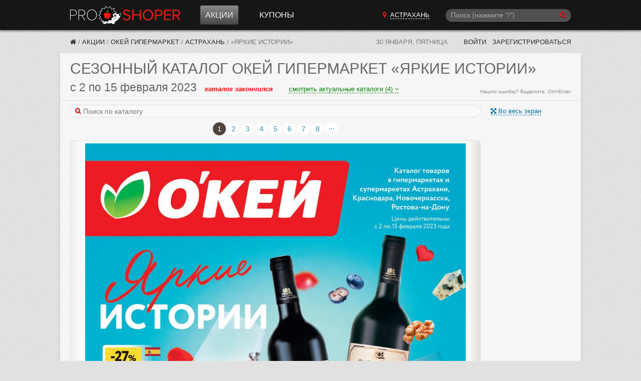

--- FILE ---
content_type: text/html; charset=utf-8
request_url: https://astrahan.proshoper.ru/actions/okej/astrahan/205272/
body_size: 20370
content:

<!DOCTYPE html>
<html class="no-js" lang="ru">
<head>
    <meta charset="utf-8" />
    <meta http-equiv="X-UA-Compatible" content="IE=edge">
    <meta name="viewport" content="width=device-width, initial-scale=1, shrink-to-fit=no">
    <title>Сезонный каталог акций «Яркие истории» в Окей Гипермаркет с 2 февраля 2023 - Астрахань</title>
    <meta name="Description" content="Сезонный каталог акций в Окей Гипермаркет «Яркие истории» с 2 по 15 февраля 2023. Для города Астрахань." />
    <meta name="Keywords" content="каталог, акции, Окей Гипермаркет, Астрахань, сезонный каталог" />

     

    
    
    <link href="/static/CACHE/fonts/fontawesome-webfont.woff2?v=4.6.3" as="font" crossorigin="anonymous" /> 
    <link type="text/css" rel="stylesheet" href="/static/font-awesome-4.7.0/css/font-awesome.min.css">

    <link rel="stylesheet" href="/static/CACHE/css/output.02d37ff2b968.css" type="text/css">

    

    <link rel="manifest" href="/static/manifest.json">
    

    <meta name="apple-mobile-web-app-title" content="Прошопер">
    <link href="/rss/" rel="alternate" type="application/rss+xml" title="RSS">

    

    
    
    <link rel="icon" href="/static/favicon.ico" sizes="any">
    <link rel="icon" href="/static/favicon.svg" type="image/svg+xml">
    

    <script src="/static/CACHE/js/output.05edff4888fe.js"></script>

    
    <script>window.yaContextCb=window.yaContextCb||[]</script>
    <script src="https://yandex.ru/ads/system/context.js" async></script>
    
    

    
    <script async type="text/javascript" src="//s.luxcdn.com/t/226962/360_light.js"></script>
    

</head>

<body>










<header class="ph" data-vue-menu>

    <div class="container ph-container">

        <div class="flex flex-col justify-between items-start  md:flex-row md:items-center">

            
            <div class="flex items-center justify-between w-full  md:w-auto">
                <a href="/" class="ph-logo">Прошопер — Астрахань</a>

                
                <div class="flex items-center">
                    
                    <button type="button" class="ph-search-toggle-btn mr-3 md:hidden" aria-expanded="true" @click="openModalSearch()" style="color: white">
                        <span class="sr-only">Поиск</span>
                        <i class="fa fa-search"></i>
                    </button>

                    
                    <button type="button" class="ph-toggle-btn md:hidden" aria-expanded="true" @click="toggleMenu()">
                        <span class="sr-only">Навигация</span>
                        <span class="ph-icon-bar"></span><span class="ph-icon-bar"></span><span class="ph-icon-bar"></span>
                    </button>
                </div>
            </div>

            
            <ul class="ph-menu  hidden  flex-col w-full m-0  md:flex md:flex-row md:flex-grow md:w-auto md:ml-5  lg:ml-10" :class="{'flex!': isMenuOpen}">
                
                <li class="ph-menu-item md:mr-3 lg:mr-8"
                    
                    @mouseover="openShopMenu()" @mouseleave="closeShopMenu()"
                >
                  <a href="/actions/" class="ph-menu-item-link ph-menu-item-link-active">Акции</a>
                </li>




                
                <li class="ph-menu-item"><a href="/coupons/" class="ph-menu-item-link">Купоны</a></li>
            </ul>

            
            
        
            <a href="/cities/"
               class="hidden py-2 mb-2  md:block md:py-0 md:mb-0 md:mr-3  lg:mr-8  cursor-pointer text-center"
               hx-get="/cities/?modal=1"
               hx-target="body"
               hx-swap="beforeend"
            >
                <i class="fa fa-map-marker red-btn"></i>
                <span class="text-white uppercase border-b border-white border-dashed ml-1">Астрахань</span>
            </a>

            
            
            
            
            
            
            
            

            
            <div class="md:w-1/4 md:block" :class="{'hidden': !isSearchModalOpen}">
                <!-- Темный фон -->
                <div class="search-overlay" :style="{'display': isSearchModalOpen ? 'block': 'none'}"></div>

                <!-- Подложка для формы цвета фона шапки -->
                <div class="" :class="{'search-modal-bg': isSearchModalOpen}">
                    <search-form
                        api-url-sugg="/api/search-sugg/"
                        :enable-slash="true"
                        :enable-suggestions="true"
                        :btn-on="isSearchModalOpen ? 'left' : 'right'"
                        :focused="isSearchModalOpen"
                        init-q=""
                        @enter="search"
                        @enter-sugg="goSuggestion"
                        :show-close="isSearchModalOpen"
                        @close="isSearchModalOpen = false"
                    ></search-form>
                </div>

            </div>
        </div>

    </div>

    <div class="container">
        <div class="ph-collapse-shops"
             :class="{'is-open': isShopMenuOpen}"
             @mouseover="openShopMenu()"
             @mouseleave="closeShopMenu()"
        >
            <div class="ph-collapse-shops-close" @click="isShopMenuOpen = false"></div>
            
            <div data-v-shop-menu></div>
        </div>
    </div>

</header>


<div class="container sh-container">

    
    <div class="breadcrumbs">
        
    

    
    
      
            
            
            
            
        
      
      
      
    

    
    
    
    


        


    
        <a href="/" class="breadcrumbs-home" title="Прошопер"><i class="fa fa-home"></i></a> /

    

    
        
            <a href="/actions/" class="breadcrumbs-link" title="Акции">Акции</a> /
        
    

    
        
            <a href="/actions/okej/" class="breadcrumbs-link" title="Окей Гипермаркет">Окей Гипермаркет</a> /
        
    

    
        
            <a href="/actions/okej/astrahan/" class="breadcrumbs-link" title="Астрахань">Астрахань</a> /
        
    

    
        <span class="breadcrumbs-last">«Яркие истории»</span>
    

    </div>

    
    <div class="lp">
        <span class="lp-date">30 января, пятница</span>

        
        
        
        

        

        
            <a href="/~login/?next=/actions/okej/astrahan/205272/" rel="nofollow" class="lp-link"> Войти</a>
            <a href="/~signup/?next=/~edit/" rel="nofollow" class="lp-link hidden-sm" id="account_signup_link">Зарегистрироваться</a>
        
    </div>

</div>





    
    




<div class="container">

	<section class="block">
		<header class="block__header">
            <h1 class="ucase upnextelem">
            
                <span class="hidden-sm">Сезонный каталог</span> Окей Гипермаркет «Яркие истории»
            
            </h1>

            
            
            
            

            
            <div class="flex items-baseline flex-col sm:flex-row">
                <div class="flex items-baseline">
                    <h2 class="catalog_dates mr-4">
                        с 2 по 15 февраля 2023
                    </h2>
                    <span class="catalog__state catalog__state--ended">каталог закончился</span>
                </div>
                
                
                <div class="text-center w-full sm:w-auto mt-1 sm:mt-0 sm:ml-8">
                    <a href="#all_catalogs"
                       onclick="scrollToElem('#all_catalogs')"
                       class="border-b border-dashed font-normal text-green"
                       style="font-size: 13px"
                    >смотреть актуальные каталоги (4)
                        <i class="fa fa-angle-down" aria-hidden="true"></i></a>
                </div>
                
            </div>
            
            <span class="orphus">Нашли ошибку? Выделите, Ctrl+Enter</span>

		</header>

        
        



    
        
        






<style>

@media (min-width: 300px) { .swiper-border { min-height: 426px; } }
@media (min-width: 375px) { .swiper-border { min-height: 533px; } }
@media (min-width: 414px) { .swiper-border { min-height: 588px; } }


@media (min-width: 668px) { .swiper-border { min-height: 836px; } }
@media (min-width: 768px) { .swiper-border { min-height: 978px; } }


@media (min-width: 1040px) { .swiper-border { min-height: 1080px; } }



@media (min-width: 300px) { .catalogs-in_page-wrap { min-height: 426px; } }
@media (min-width: 375px) { .catalogs-in_page-wrap { min-height: 533px; } }
@media (min-width: 414px) { .catalogs-in_page-wrap { min-height: 588px; } }


@media (min-width: 668px) { .catalogs-in_page-wrap { min-height: 836px; } }
@media (min-width: 768px) { .catalogs-in_page-wrap { min-height: 978px; } }


@media (min-width: 1040px) { .catalogs-in_page-wrap { min-height: 1080px; } }
</style>











<div class="block__body pt0">

    
    
    <div class="block__main" 
         data-vue-swiper
         data-catalog_id="205272"
         data-catregion_id="113"
         data-city_id="84"
    >

        
        <div>

            
            
            <div class="catalog-photoswipe">
                <span class="catalog-photoswipe-link a" @click="openPhotoSwipe()">
                    <i class="fa fa-fw-13 fa-arrows-alt"></i> Во весь экран
                </span>
            </div>
            

            
            

            
            <form class="search-form flex items-center mt-2 mb-2 sm:mb-0 w-full" @submit.prevent="onSearch">
                <div class="w-full">
                    <i class="search-form__icon fa fa-search"></i>
                    <input type="search" ref="searchInput" placeholder="Поиск по каталогу" v-model="search" class="search-form__input" style="width: 100%;">
                </div>
                <span class="a ml-2" v-if="showSearch" @click="closeSearch" v-cloak>Отмена</span>
            </form>

            
            <div v-if="showSearch" v-cloak>

                
                <div class="mt-2 mb-2 h-4  lg:ml-1">
                    <span v-if="searchResultsInCatalog.length === 0">В данном каталоге ничего не нашлось.</span>
                    <span v-else-if="searchResultsInCatalog.length > 0">Найдено <b v-html="searchResultsInCatalog.length"></b> стр.</span>
                    <i v-if="isSearching" class="fa fa-refresh fa-spin"></i>
                </div>

                
                

                
                <article
                        v-for="r in searchResultsInCatalog"
                        class="border-b border-solid border-color-300e mb-4 -mx-10px sm:mx-0"
                >
                    <header class="px-3 py-2">
                        <div class="md:flex justify-between items-baseline">
                            <h2 class="catalog_dates my-0">
                                <span v-html="iDateFromTo(r.catalog.begin, r.catalog.end)"></span>&nbsp;
                                <span class="catalog__state" :class="'catalog__state--' + r.catalog.get_state" v-html="r.catalog.get_timeuntil"></span>
                            </h2>

                            <div class="md:text-xs text-gray-666 mt-1">
                                Страница <span v-html="r.pos"></span>
                            </div>
                        </div>
                    </header>

                    <img :src="r.image" class="max-w-full">
                    <div class="text-xs text-gray-999 mt-1 mb-2 px-3 highlight">
                        <div v-for="h in r.highlight" v-html="h"></div>
                    </div>
                </article>

                
                <div v-if="searchResultsCatregion.length > 0">
                    <h2 class="mb-0">Результаты из других каталогов Окей Гипермаркет:</h2>
                    <div class="mb-2 h-4">
                        <span>Найдено <b v-html="searchResultsCatregion.length"></b> стр.</span>
                    </div>

                    
                    <article
                            v-for="r in searchResultsCatregion"
                            class="border-t border-solid border-color-300e mb-3 -mx-10px sm:mx-0"
                    >
                        <header class="px-3 py-2">
                            <h1 class="my-0">
                                <span class="text-base whitespace-nowrap" v-html="r.catalog.name"></span>
                            </h1>
                            <div class="md:flex justify-between items-baseline">
                                <h2 class="catalog_dates my-0">
                                    <span v-html="iDateFromTo(r.catalog.begin, r.catalog.end)"></span>&nbsp;
                                    <span class="catalog__state" :class="'catalog__state--' + r.catalog.get_state" v-html="r.catalog.get_timeuntil"></span>
                                </h2>

                                <div class="md:text-xs text-gray-666 mt-1">
                                    Страница <span v-html="r.pos"></span>,
                                    <a :href="r.catalog.url + '#' + r.pos" target="_blank">на страницу каталога &rarr;</a>
                                </div>

                            </div>
                        </header>

                        <img :src="r.image" class="max-w-full">

                        <div class="text-xs text-gray-999 mt-1 mb-2 px-3 highlight">
                            <div v-for="h in r.highlight" v-html="h"></div>
                        </div>
                    </article>
                </div>

            </div>

            <div v-show="!showSearch">

            
                <!-- Slider main container -->
                
                
                <div class="swiper"
                    
                    data-vue-swiper-all_catalogs_page="8"
        
        
                >
                    
                    <div class="swiper-pagination" :class="{'hidden!': useShortPagination}"></div>

                    
                    
                    <div class="swiper-pagination-short swiper-pagination-short-top" :class="{'hidden!': !useShortPagination}">
                        
                        <span class="swiper-pagination-short-bullets">
                            <span class="swiper-pagination-bullet" @click="slideBegin" :class="{'disabled': !canPrev}" title="В начало"><i class="fa fa-step-backward"></i></span>
                            <span class="swiper-pagination-bullet" @click="slidePrev"  :class="{'disabled': !canPrev}" title="Предыдущая страница"><i class="fa fa-caret-left"></i></span>
                            <span class="swiper-pagination-bullet" @click="slideNext"  :class="{'disabled': !canNext}" title="Следующая страница"><i class="fa fa-caret-right"></i></span>
                            <span class="swiper-pagination-bullet" @click="slideEnd"   :class="{'disabled': !canNext}" title="В конец"><i class="fa fa-step-forward"></i></span>
                        </span>

                        
                        <span class="swiper-pagination-pages swiper-pagination-short-pages">
                            <select v-model="activePage" class="swiper-pagination-pages-select">
                                <option v-for="page in pagesCount"
                                        :value="page"
                                        v-html="page !== allCatalogsPageIndex + 1 ? page : '...'"
                                ></option>
                            </select>
                            из
                            <span v-if="allCatalogsPageIndex" v-html="pagesCount - 1"></span><span v-else v-html="pagesCount"></span>
                        </span>
                    </div>

                    
                    <div class="swiper-border">
                        <div class="swiper-container">
                            <!-- Additional required wrapper -->
                            <div class="swiper-wrapper">

                                <!-- Slides -->

                                

                                    
                                        <div class="swiper-slide"
                                                 
                                                 
                                                 
                                                 data-hash="1"
                                        >
                                            <div class="swiper-zoom-container">

                                            
                                            
                                                <img src="https://media.proshoper.ru/catalogs/2023/02/02/8b4ce4fe/2023-02-02_15_okej_yarkie-istorii-1.jpg"
                                                     class="swiper-slide__image"
                                                     
                                                     width="1000" height="1421">
                                            

                                            </div>

                                        </div>
                                    
                                        <div class="swiper-slide"
                                                 
                                                 
                                                 
                                                 data-hash="2"
                                        >
                                            <div class="swiper-zoom-container">

                                            
                                            
                                                <img data-src="https://media.proshoper.ru/catalogs/2023/02/02/8b4ce4fe/2023-02-02_15_okej_yarkie-istorii-2.jpg"
                                                     class="swiper-slide__image swiper-lazy"
                                                     
                                                     width="1000" height="1421">
                                            

                                            </div>

                                        </div>
                                    
                                        <div class="swiper-slide"
                                                 
                                                 
                                                 
                                                 data-hash="3"
                                        >
                                            <div class="swiper-zoom-container">

                                            
                                            
                                                <img data-src="https://media.proshoper.ru/catalogs/2023/02/02/8b4ce4fe/2023-02-02_15_okej_yarkie-istorii-3.jpg"
                                                     class="swiper-slide__image swiper-lazy"
                                                     
                                                     width="1000" height="1421">
                                            

                                            </div>

                                        </div>
                                    
                                        <div class="swiper-slide"
                                                 
                                                 
                                                 
                                                 data-hash="4"
                                        >
                                            <div class="swiper-zoom-container">

                                            
                                            
                                                <img data-src="https://media.proshoper.ru/catalogs/2023/02/02/8b4ce4fe/2023-02-02_15_okej_yarkie-istorii-4.jpg"
                                                     class="swiper-slide__image swiper-lazy"
                                                     
                                                     width="1000" height="1421">
                                            

                                            </div>

                                        </div>
                                    
                                        <div class="swiper-slide"
                                                 
                                                 
                                                 
                                                 data-hash="5"
                                        >
                                            <div class="swiper-zoom-container">

                                            
                                            
                                                <img data-src="https://media.proshoper.ru/catalogs/2023/02/02/8b4ce4fe/2023-02-02_15_okej_yarkie-istorii-5.jpg"
                                                     class="swiper-slide__image swiper-lazy"
                                                     
                                                     width="1000" height="1421">
                                            

                                            </div>

                                        </div>
                                    
                                        <div class="swiper-slide"
                                                 
                                                 
                                                 
                                                 data-hash="6"
                                        >
                                            <div class="swiper-zoom-container">

                                            
                                            
                                                <img data-src="https://media.proshoper.ru/catalogs/2023/02/02/8b4ce4fe/2023-02-02_15_okej_yarkie-istorii-6.jpg"
                                                     class="swiper-slide__image swiper-lazy"
                                                     
                                                     width="1000" height="1421">
                                            

                                            </div>

                                        </div>
                                    
                                        <div class="swiper-slide"
                                                 
                                                 
                                                 
                                                 data-hash="7"
                                        >
                                            <div class="swiper-zoom-container">

                                            
                                            
                                                <img data-src="https://media.proshoper.ru/catalogs/2023/02/02/8b4ce4fe/2023-02-02_15_okej_yarkie-istorii-7.jpg"
                                                     class="swiper-slide__image swiper-lazy"
                                                     
                                                     width="1000" height="1421">
                                            

                                            </div>

                                        </div>
                                    
                                        <div class="swiper-slide"
                                                 
                                                 
                                                 
                                                 data-hash="8"
                                        >
                                            <div class="swiper-zoom-container">

                                            
                                            
                                                <img data-src="https://media.proshoper.ru/catalogs/2023/02/02/8b4ce4fe/2023-02-02_15_okej_yarkie-istorii-8.jpg"
                                                     class="swiper-slide__image swiper-lazy"
                                                     
                                                     width="1000" height="1421">
                                            

                                            </div>

                                        </div>
                                    

                                

                                
                                
                                <div class="swiper-slide" data-hash="all_catalogs_page">
                                    <div class="catalogs-in_page-wrap">
                                        <div class="catalogs-in_page-header" style="">

                                          
                                            Выберите следующий каталог «Окей Гипермаркет» для просмотра:
                                        

                                        </div>
                                        <div class="catalogs-in_page">
                                            










<div class="catalog" >
    <a href="/actions/okej/astrahan/310686/" class="catalog__link">
        <div class="catalog__image_wrap">

            
            
            
            
            

            <img src="https://media.proshoper.ru/i/bEejpOzzhV7Nw2ICN3rVun_0R1GcxFpT16Q7T_99GOw/rs:fit:280:500:1/g:no/aHR0cHM6Ly9tZWRp/YS5wcm9zaG9wZXIu/cnUvY2F0YWxvZ3Mv/MjAyNi8wMS8yOS8y/NWM0YzBlYi8yMDI2/LTAxLTI5XzAyLTEx/X29rZWpfYXN0cmFo/YW4tMS53ZWJw.jpeg" class="catalog__image" alt="" loading="lazy">

            
            

            
            <span class="catalog__counter">
                40
                стр.
            </span>

            
            
        </div>
        <div class="catalog__descr">
            <div><b>Каталог Окей Гипермаркет</b></div>
            <div>с 29 января по 11 февраля</div>
            
            <div class="catalog__descr_timeuntil color-active">еще 1 неделя, 6 дней</div>
            
        </div>
    </a>
</div>






<div class="catalog" >
    <a href="/actions/okej/astrahan/310707/" class="catalog__link">
        <div class="catalog__image_wrap">

            
            
            
            
            

            <img src="https://media.proshoper.ru/i/f1x6o9QI0qZifyXCKYlTs4qm9DXUhQlzdvR1RKPWjc0/rs:fit:280:500:1/g:no/aHR0cHM6Ly9tZWRp/YS5wcm9zaG9wZXIu/cnUvY2F0YWxvZ3Mv/MjAyNi8wMS8yOS81/ZWNlYjk4Zi8yMDI2/LTAxLTI5XzAyLTI1/X29rZWpfdnN5by1k/bHlhLXpoaXZvdG55/aWgtMS53ZWJw.jpeg" class="catalog__image" alt="" loading="lazy">

            
            

            
            <span class="catalog__counter">
                40
                стр.
            </span>

            
            
        </div>
        <div class="catalog__descr">
            <div><b>«Всё для животных»</b></div>
            <div>с 29 января по 25 февраля</div>
            
            <div class="catalog__descr_timeuntil color-active">еще 3 недели, 6 дней</div>
            
        </div>
    </a>
</div>






<div class="catalog" >
    <a href="/actions/okej/astrahan/310729/" class="catalog__link">
        <div class="catalog__image_wrap">

            
            
            
            
            

            <img src="https://media.proshoper.ru/i/scuK_GWPTCoyo6pTamm48sqm1MboZU9fZ1fTMegDdaE/rs:fit:280:500:1/g:no/aHR0cHM6Ly9tZWRp/YS5wcm9zaG9wZXIu/cnUvY2F0YWxvZ3Mv/MjAyNi8wMS8yOS9j/ZmI0Nzk4YS8yMDI2/LTAxLTI5XzAyLTI1/X29rZWpfZGx5YS1h/a3Rpdm5vai16aW15/aS0xLndlYnA.jpeg" class="catalog__image" alt="" loading="lazy">

            
            

            
            <span class="catalog__counter">
                4
                стр.
            </span>

            
            
        </div>
        <div class="catalog__descr">
            <div><b>«Для активной зимы»</b></div>
            <div>с 29 января по 25 февраля</div>
            
            <div class="catalog__descr_timeuntil color-active">еще 3 недели, 6 дней</div>
            
        </div>
    </a>
</div>






<div class="catalog" >
    <a href="/actions/okej/astrahan/310666/" class="catalog__link">
        <div class="catalog__image_wrap">

            
            
            
            
            

            <img src="https://media.proshoper.ru/i/DgNnBuOZvmfLCh0Fxd9lo4-KYGG4za0K_qO6OcXKkUk/rs:fit:280:500:1/g:no/aHR0cHM6Ly9tZWRp/YS5wcm9zaG9wZXIu/cnUvY2F0YWxvZ3Mv/MjAyNi8wMS8yOS8w/NmMyMzNjZi8yMDI2/LTAxLTI5XzAyLTA0/X29rZWpfc3Zlemhp/ZS1ub3Zvc3RpLTEu/d2VicA.jpeg" class="catalog__image" alt="" loading="lazy">

            
            

            
            <span class="catalog__counter">
                2
                стр.
            </span>

            
            
        </div>
        <div class="catalog__descr">
            <div><b>«Свежие новости»</b></div>
            <div>с 29 января по 4 февраля</div>
            
            <div class="catalog__descr_timeuntil color-active">еще 6 дней</div>
            
        </div>
    </a>
</div>



                                        </div>
                                    </div>
                                </div>
                                

                            </div>
                        </div>
                        <!-- navigation buttons -->
                        <div class="swiper-button-prev"></div>
                        <div class="swiper-button-next"></div>
                    </div>

                    
                    <div class="swiper-pagination-bottom">
                        <span v-if="activePage !== allCatalogsPageIndex + 1">
                            <span v-html="activePage"></span> из
                            <span v-if="allCatalogsPageIndex" v-html="pagesCount - 1"></span><span v-else v-html="pagesCount"></span>
                        </span>
                        
                        <span v-else style="position: relative; top: -4px">&hellip;</span>
                    </div>

                    
                    

                    
                    <div class="swiper-pagination" :class="{'hidden!': useShortPagination}"></div>
                </div>
            

            </div>

        </div>

    </div>


    
    <div class="block__side">

        
        
        
<div class="banner-160x600 mt-10">

    
    
    
    
    <!-- Yandex.RTB  -->
<div id="yandex_rtb_R-A-255603-2"></div>
<script>window.yaContextCb.push(()=>{
  Ya.Context.AdvManager.render({
    renderTo: 'yandex_rtb_R-A-255603-2',
    blockId: 'R-A-255603-2'
  })
})</script>


</div>

        

        
        


<div class="catalog-side-links">

    
    
    <div class="ilink a hidden-lg" onclick="swiperApp.openPhotoSwipe()">
        <i class="ilink-icon fa fa-arrows-alt"></i>
        <div class="ilink-text">Во весь экран</div>
    </div>
    

    
    

    
    
    <a href="https://media.proshoper.ru/catalogs/2023/02/02/8b4ce4fe/2023-02-02_15_okej_yarkie-istorii.pdf" class="ilink" rel="nofollow">
        <i class="ilink-icon fa fa-download"></i>
        <div class="ilink-text">Скачать каталог  в PDF</div>
    </a>
    

    
    
    <div class="ilink a" rel="nofollow" onclick="scrollToElem('#all_catalogs')">
        <i class="ilink-icon fa fa-newspaper-o"></i>
        <div class="ilink-text">Все каталоги (4)</div>
    </div>
    

    
    
    
    
    
    <a href="/actions/okej/astrahan/archive/" class="ilink" rel="nofollow">
        <i class="ilink-icon fa fa-archive"></i>
        <div class="ilink-text">Архив каталогов</div>
    </a>
    

    
    

    
    <div class="a ilink" rel="nofollow" onmousedown="orphusVue.$children[0].open();">
        <i class="ilink-icon fa fa-exclamation-triangle" aria-hidden="true"></i>
        <span class="ilink-text">Сообщить об ошибке</span>
    </div>

    
    
    
    

<section x-data="subscribeData()" x-cloak class="mt-4 sm:mb-4">

    
    <template x-if="state === 'notsubscribed'">
    <form @submit.prevent="subscribe()"
          class="form form--vertical"
          :class="{'has-error': errors.user_email}"
    >
        <label for="id_subscribe" class="form__label text-sm">Подписаться на каталоги Окей Гипермаркет:</label>

        
        <template x-for="error in errors.user_email">
            <div x-text="error" class="text-red-e6 text-sm my-2"></div>
        </template>

        <input id="id_subscribe" class="input" type="email" name="email" placeholder="Ваш e-mail" required autocomplete="off"
               x-model="form.user_email"
               :disabled="is_sending"
        >

        <button class="form__submit form__submit--width_100p" type="submit" :disabled="!form.user_email || is_sending">
            
            <i class="fa fa-envelope"></i>
            Подписаться
        </button>

    </form>
    </template>


    
    <template x-if="state === 'confirmation'">
    <div class="relative outline-dashed outline-1 outline-gray-400 bg-gray-200 rounded p-2 leading-snug">

        
        <button x-show="!subscribeIsActive"
                class="absolute right-[-10px] top-[-10px] w-5 h-5 flex items-center justify-center  text-sm text-gray-500 font-bold  rounded-full bg-gray-100 border border-solid border-gray-300 cursor-pointer hover:bg-gray-200"
                title="Отменить запрос на подтверждение почты"
                @click="unsubscribe"
        >&times</button>

        <i class="fa fa-envelope text-green"></i>
        Подтвердите подписку на каталоги <b>Окей Гипермаркет</b>.
        На адрес <b x-text="form.user_email" class="whitespace-nowrap"></b> отправлено письмо с подтверждением.
    </div>
    </template>


    
    <template x-if="state === 'subscribed'">
    <div class="relative outline-dashed outline-1 outline-gray-400 bg-gray-200 rounded p-2 leading-normal"
         title="Вы подписаны на каталоги Окей Гипермаркет. Адрес подписки: None">
        
        <button class="absolute right-[-10px] top-[-10px] w-5 h-5 flex items-center justify-center  text-sm text-gray-500 font-bold  rounded-full bg-gray-100 border border-solid border-gray-300 cursor-pointer hover:bg-gray-200"
                title="Отписаться от рассылки"
                @click="unsubscribe"
        >&times</button>
        <i class="fa fa-envelope-open text-green"></i> Вы подписаны на каталоги Окей Гипермаркет
    </div>
    </template>


</section>


<script>
const subscribeData = function () {
    return {
        state: 'notsubscribed',
        is_authenticated: false,
        form: {
            content_type: 13,
            object_pk: 113,
            user_email: '',
        },
        subscribeUrl: '/api/subscribe/',
        subscribeId: null,
        subscribeIsActive: false,
        errors: [],
        is_sending: false,

        
        async subscribe() {
            this.is_sending = true;
            const response = await fetch(this.subscribeUrl, {
                method: 'POST',
                headers: {
                    'Content-Type': 'application/json',
                    'X-CSRFToken': 'xnP9Lr1BxZF2PlV8W02wtIojghEHfZQ4LBY9dInzoeoNg7cXmHoaFUSO5qgmW7ny'
                },
                body: JSON.stringify(this.form)
            });
            const data = await response.json();

            
            if (response.ok) {
                if (data.is_active) {
                    this.state = 'subscribed';
                } else {
                    this.state = 'confirmation';
                }

                this.errors = [];
                this.subscribeId = data.id;
                
            } else {
                this.errors = data;
                
            }
            this.is_sending = false;
        },

        
        async unsubscribe() {
            console.log('subscribe_delete')
            console.log(this.subscribeId)
            if (!this.subscribeId) {
                return;
            }

            let message
            if (this.state === 'confirmation') {
                message = 'Вы действительно хотите отменить запрос на подтверждение подписки?'
            } else {
                message = 'Вы действительно хотите отписаться от рассылки каталогов Окей Гипермаркет?'
            }

            if (!confirm(message)) {
                return;
            }
            const url = `${this.subscribeUrl}${this.subscribeId}/delete/`;
            const response = await fetch(url, {
                method: 'DELETE',
                headers: {
                    'X-CSRFToken': 'xnP9Lr1BxZF2PlV8W02wtIojghEHfZQ4LBY9dInzoeoNg7cXmHoaFUSO5qgmW7ny'
                },
            });

            if (response.ok) {
                this.state = 'notsubscribed';
            }
        },

        
        
        
        
        
        
        
        
        
        
        
        
        
        
        
        
        
        
        
        
        
        
        
        
    }
}
</script>


    
        
        
            <h4 style="margin-bottom: 5px; border-bottom: 1px solid #e0e0e0;">Магазин Окей Гипермаркет</h4>
<i class="fa fa-phone" style="width: 13px; text-align: center;"></i> 8 (800) 250-00-08<br>



        
    

</div>


    </div>

</div>







    

	</section>

</div> 





    
    



    
    


<div class="container banner-second-bottom">
    



        

        
        


<script class='__lxGc__' type='text/javascript'>
((__lxGc__=window.__lxGc__||{'s':{},'b':0})['s']['_226962']=__lxGc__['s']['_226962']||{'b':{}})['b']['_696922']={'i':__lxGc__.b++};
</script>


    
</div>




    
    

<div class="container" id="all_catalogs">
    <section class="block">
        <header class="block__header">
            <h2 class="ucase">Каталоги акций в Окей Гипермаркет сегодня</h2>
        </header>

        <div class="block__body">
            <div class="catalogs catalogs--wide">
                










<div class="catalog" >
    <a href="/actions/okej/astrahan/310686/" class="catalog__link">
        <div class="catalog__image_wrap">

            
            
            
            
            

            <img src="https://media.proshoper.ru/i/bEejpOzzhV7Nw2ICN3rVun_0R1GcxFpT16Q7T_99GOw/rs:fit:280:500:1/g:no/aHR0cHM6Ly9tZWRp/YS5wcm9zaG9wZXIu/cnUvY2F0YWxvZ3Mv/MjAyNi8wMS8yOS8y/NWM0YzBlYi8yMDI2/LTAxLTI5XzAyLTEx/X29rZWpfYXN0cmFo/YW4tMS53ZWJw.jpeg" class="catalog__image" alt="" loading="lazy">

            
            

            
            <span class="catalog__counter">
                40
                стр.
            </span>

            
            
        </div>
        <div class="catalog__descr">
            <div><b>Каталог Окей Гипермаркет</b></div>
            <div>с 29 января по 11 февраля</div>
            
            <div class="catalog__descr_timeuntil color-active">еще 1 неделя, 6 дней</div>
            
        </div>
    </a>
</div>






<div class="catalog" >
    <a href="/actions/okej/astrahan/310707/" class="catalog__link">
        <div class="catalog__image_wrap">

            
            
            
            
            

            <img src="https://media.proshoper.ru/i/f1x6o9QI0qZifyXCKYlTs4qm9DXUhQlzdvR1RKPWjc0/rs:fit:280:500:1/g:no/aHR0cHM6Ly9tZWRp/YS5wcm9zaG9wZXIu/cnUvY2F0YWxvZ3Mv/MjAyNi8wMS8yOS81/ZWNlYjk4Zi8yMDI2/LTAxLTI5XzAyLTI1/X29rZWpfdnN5by1k/bHlhLXpoaXZvdG55/aWgtMS53ZWJw.jpeg" class="catalog__image" alt="" loading="lazy">

            
            

            
            <span class="catalog__counter">
                40
                стр.
            </span>

            
            
        </div>
        <div class="catalog__descr">
            <div><b>«Всё для животных»</b></div>
            <div>с 29 января по 25 февраля</div>
            
            <div class="catalog__descr_timeuntil color-active">еще 3 недели, 6 дней</div>
            
        </div>
    </a>
</div>






<div class="catalog" >
    <a href="/actions/okej/astrahan/310729/" class="catalog__link">
        <div class="catalog__image_wrap">

            
            
            
            
            

            <img src="https://media.proshoper.ru/i/scuK_GWPTCoyo6pTamm48sqm1MboZU9fZ1fTMegDdaE/rs:fit:280:500:1/g:no/aHR0cHM6Ly9tZWRp/YS5wcm9zaG9wZXIu/cnUvY2F0YWxvZ3Mv/MjAyNi8wMS8yOS9j/ZmI0Nzk4YS8yMDI2/LTAxLTI5XzAyLTI1/X29rZWpfZGx5YS1h/a3Rpdm5vai16aW15/aS0xLndlYnA.jpeg" class="catalog__image" alt="" loading="lazy">

            
            

            
            <span class="catalog__counter">
                4
                стр.
            </span>

            
            
        </div>
        <div class="catalog__descr">
            <div><b>«Для активной зимы»</b></div>
            <div>с 29 января по 25 февраля</div>
            
            <div class="catalog__descr_timeuntil color-active">еще 3 недели, 6 дней</div>
            
        </div>
    </a>
</div>






<div class="catalog" >
    <a href="/actions/okej/astrahan/310666/" class="catalog__link">
        <div class="catalog__image_wrap">

            
            
            
            
            

            <img src="https://media.proshoper.ru/i/DgNnBuOZvmfLCh0Fxd9lo4-KYGG4za0K_qO6OcXKkUk/rs:fit:280:500:1/g:no/aHR0cHM6Ly9tZWRp/YS5wcm9zaG9wZXIu/cnUvY2F0YWxvZ3Mv/MjAyNi8wMS8yOS8w/NmMyMzNjZi8yMDI2/LTAxLTI5XzAyLTA0/X29rZWpfc3Zlemhp/ZS1ub3Zvc3RpLTEu/d2VicA.jpeg" class="catalog__image" alt="" loading="lazy">

            
            

            
            <span class="catalog__counter">
                2
                стр.
            </span>

            
            
        </div>
        <div class="catalog__descr">
            <div><b>«Свежие новости»</b></div>
            <div>с 29 января по 4 февраля</div>
            
            <div class="catalog__descr_timeuntil color-active">еще 6 дней</div>
            
        </div>
    </a>
</div>



            </div>
        </div>
    </section>
</div>



    
    



<div data-vue-coupons></div>

<script src="/static/CACHE/js/output.3f09a9cd4bac.js"></script>

<script>
document.addEventListener("DOMContentLoaded", function(event) {
    new Vue({
        el: '[data-vue-coupons]',
        components: { 'CouponList': CouponList.default },
        template: `<CouponList
            :shop-id="10"
            shop-name="Окей Гипермаркет"
            
            :initial-show-count="2"
        />`
    });
});
</script>


    
    

    
    
        







<div class="container">
    <section class="block">
        <header class="block__header">
            <h3 class="ucase">Комментарии</h3>
        </header>

        <div class="block__body md:flex">

            <div class="flex-grow">
                <h3 class="comment__form-header">Добавить комментарий</h3>

<form x-data="commentsFormData()"
      role="form"
      novalidate
      class="form comment__form"
      :class="{'form__file-over': isDragover}"
      @dragover.prevent="isDragover = true"
      @dragleave.prevent="isDragover = false"
      @drop.prevent="isDragover = false; onDrop($event)"
      @submit.prevent="submitForm"
      @comment-replied.window="commentReplied"
>
    <input type="hidden" name="csrfmiddlewaretoken" value="xnP9Lr1BxZF2PlV8W02wtIojghEHfZQ4LBY9dInzoeoNg7cXmHoaFUSO5qgmW7ny">
    
    
    <div :class="{'has-error': errors.comment}">
        <textarea
            class="comment__form-textarea"
            name="comment"
            x-ref="comment"
            placeholder="Оставьте ваш комментарий здесь..."
            required
            @keydown.meta.enter.prevent="submitForm"
            @keydown.ctrl.enter.prevent="submitForm"
            @click="isFormOpened=true"
            :class="{'comment__form-textarea-active': isFormOpened}"
            x-model="form.comment"
            :disabled="isInputDisabled"
        ></textarea>

        <div class="errorlist" x-show="errors.comment">
            <template x-for="e in errors.comment">
                <span class="errorlist-item" x-text="e"></span>
            </template>
        </div>
    </div>

    
    <div x-show="isFormOpened" x-cloak>
        <div x-show="!$store.user.isAuthenticated"
             :class="{'hidden': $store.user.isAuthenticated}"
             class="grid gap-x-4 grid-cols-2 md:grid-cols-3"
        >

            
            <div class="" :class="{'has-error': errors.username}">
                <label for="id_username" class="form__label">Ваше имя:</label>
                <input id="id_username"
                       class="comment__form-username"
                       type="text"
                       name="username"
                       x-model="form.username"
                       :disabled="isInputDisabled"
                >
                <div class="errorlist" x-show="errors.username">
                    <template x-for="e in errors.username">
                        <span class="errorlist-item" x-text="e"></span>
                    </template>
                </div>
            </div>

            
            <div class="" :class="{'has-error': errors.email}">
                <label for="id_email" class="form__label">Эл. почта:</label>
                <input id="id_email"
                       class="comment__form-email"
                       type="email"
                       name="email"
                       x-model="form.email"
                       :disabled="isInputDisabled"
                >
                <div class="errorlist" x-show="errors.email">
                    <template x-for="e in errors.email">
                        <span class="errorlist-item" x-text="e"></span>
                    </template>
                </div>
            </div>

        </div>

        <template x-if="images.length > 0">
            <div class="flex flex-wrap gap-2 mt-2">
                <template x-for="i in images" :key="i.id">
                    <div class="relative">
                        <div class="absolute w-6 h-6 rounded opacity-75 hover:opacity-100 cursor-pointer"
                             @click="rmImage(i)">
                            <svg xmlns="http://www.w3.org/2000/svg" viewBox="0 0 24 24">
                                <rect width="18" height="18" x="3" y="3" class="close-primary" rx="2"/>
                                <path style="fill: white" d="M13.41 12l2.83 2.83a1 1 0 0 1-1.41 1.41L12 13.41l-2.83 2.83a1 1 0 1 1-1.41-1.41L10.59 12 7.76 9.17a1 1 0 0 1 1.41-1.41L12 10.59l2.83-2.83a1 1 0 0 1 1.41 1.41L13.41 12z"/>
                            </svg>
                        </div>
                        <img :src="i.image_th" alt="" class="" />
                    </div>
                </template>
            </div>
        </template>


        <div class="mt-4">

            
            <button type="submit"
                    class="comment__form-submit form__submit mr-2"
                    title="Отправить: Ctrl+Enter"
                    :disabled="isSubmitDisabled"
            >Отправить</button>

            
            <label class="comment__form-file">
                <i class="fa fa-camera"></i>
                <small class="comment__form-file-help_text">Добавить фото</small>
                <input type="file"
                       class="comment__form-file-input"
                       multiple
                       accept="image/jpeg,image/png,image/gif,image/webp"
                       @change="onImageInputChange"
                       :disabled="isInputDisabled"
                >
            </label>

            
            <i class="fa fa-spinner fa-spin" x-show="isLoading"></i>

        </div>
    </div>
</form>

<script>
    const commentsFormData = function () {
        return {
            form: {
                content_type: Alpine.store('comments').contentType,
                object_pk: Alpine.store('comments').objectId,
                comment: '',
                username: '',
                email: '',
            },
            images: [],  // массив объектов изображений
            errors: {},
            isDragover: false,
            isLoading: false,
            isFormOpened: false,

            init() {
                this.loadUsernameAndEmail();
                this.commentAutogrow();
            },

            commentAutogrow() {
                this.$watch('form.comment', () => {
                    const el = this.$refs.comment
                    el.style.height = 'auto'
                    el.style.height = `${el.scrollHeight}px`
                });
            },

            resetForm() {
                this.form['comment'] = '';
                this.images = [];
                this.errors = {};
                this.isFormOpened = false;
            },

            loadUsernameAndEmail() {
                this.form.username = localStorage.getItem('username');
                this.form.email = localStorage.getItem('email');
            },

            saveUsernameAndEmail() {
                localStorage.setItem('username', this.form.username);
                localStorage.setItem('email', this.form.email);
            },

            get isSubmitDisabled() {
                return this.form.comment.length === 0 && this.images.length === 0 || this.isLoading;
            },

            get isInputDisabled() {
                return this.isLoading;
            },
            
            commentReplied(e) {
                this.form.comment += e.detail;
                this.isFormOpened = true;
                this.$refs.comment.focus();  // Фокус на форме
            },

            submitForm() {
                if (this.isSubmitDisabled) {
                    return;
                }

                const formUrl = Alpine.store('comments').apiUrl;
                const csrftoken = document.querySelector('[name=csrfmiddlewaretoken]').value;
                const data = this.form;
                data.images = this.images.map(i => i.id);

                fetch(formUrl, {
                    method: "POST",
                    headers: {
                        "Content-Type": "application/json",
                        "Accept": "text/html,application/json",
                        "X-CSRFToken": csrftoken,
                    },
                    credentials: 'same-origin',
                    body: JSON.stringify(data),
                }).then(async (res) => {
                    if (res.ok) {
                        const comment = await res.json()
                        this.$dispatch('comment-added', comment);

                        this.resetForm();
                        this.saveUsernameAndEmail()
                    } else {
                        this.errors = await res.json()
                    }
                }).catch((e) => {
                    alert(e)
                });
            },

            /** Последовательная загрузка файлов */
            async uploadImages(files) {
                const imagesUrl = Alpine.store('comments').imagesUrl;
                const csrftoken = document.querySelector('[name=csrfmiddlewaretoken]').value;

                this.isLoading = true;
                for (const file of files) {
                    const formData = new FormData();
                    formData.append('image', file, file.name);

                    const res = await fetch(imagesUrl, {
                        method: 'POST',
                        headers: {
                            "X-CSRFToken": csrftoken
                        },
                        credentials: 'same-origin',
                        body: formData,
                    }).catch((e) => {
                        alert(e)
                    });

                    if (res.ok) {
                        const imageData = await res.json()
                        this.images.push(imageData)
                    } else {
                        alert('Ошибка');
                        console.log(res)
                    }
                }
                this.isLoading = false;
            },

            onImageInputChange(e) {
                const files = e.target.files;
                this.uploadImages(files);
            },

            onDrop(e) {
                const files = e.dataTransfer.files;
                this.uploadImages(files)
            },

            rmImage(i) {
                const imagesUrl = Alpine.store('comments').imagesUrl;
                const rmUrl = `${imagesUrl}${i.id}/`
                fetch(rmUrl, {
                    method: 'DELETE',
                    headers: {
                        "X-CSRFToken": 'xnP9Lr1BxZF2PlV8W02wtIojghEHfZQ4LBY9dInzoeoNg7cXmHoaFUSO5qgmW7ny'
                    },
                    credentials: 'same-origin',
                }).then(async (res) => {
                    if (res.ok) {
                        const index = this.images.findIndex((img) => img.id === i.id)
                        this.images.splice(index, 1)
                    } else {
                        alert('Ошибка');
                        console.log(res)
                    }
                }).catch((e) => {
                    alert(e)
                });
            },

        }
    }
</script>

                <section
        x-data="commentsData()"
        @comment-added.window="commentAdded"
>
    <template x-for="comment in comments">
        <article class="comment" :id="`comment_${comment.id}`">

    
    <div class="comment__avatar">

        
        <template x-if="!comment.user">
            <div class="comment__avatar-noname" x-text="comment.username[0].toUpperCase()"></div>
        </template>

        
        <template x-if="comment.user">
            <a :href="comment.user.get_absolute_url" rel="nofollow">
                <img :src="comment.user.get_thumb_avatar_url"
                     class="comment__avatar-img media-object"
                     alt="аватар">
            </a>
        </template>

    </div>

    <div class="comment__content">
        <header class="comment__header">

            
            <span class="comment__username">
                
                <template x-if="!comment.user">
                    <span x-text="comment.username"></span>
                </template>

                
                <template x-if="comment.user">
                    <span>
                        <span x-text="comment.user.get_full_name"></span>
                        <a :href="comment.user.get_absolute_url" rel="nofollow"
                           :class="{ green: comment.user.is_superuser }"
                           x-text="`@${comment.user.username}`"
                        ></a>
                    </span>
                </template>
            </span>

            
            <time class="comment__date"
                  :datetime="comment.submit_date"
                  x-text="comment.submit_date_idatetime"
            ></time>

        </header>

        
        <a class="comment__link comment__link-content_object"
           x-show="isContentObjectLink"
           :href="getCommentContenObjectUrl(comment) + '#comment_' + comment.id"
           x-text="getCommentContenObjectName(comment)"
        ></a>

        
        <div class="comment__comment"
             x-html="formatReply(newlines(comment.comment))"
          
        ></div>

        
        
        
        
        
        
        

        <!-- Изображения -->
        <ul x-show="comment.images"
            class="comment__images photoswipe"
        >
            <template x-for="(image, index) in comment.images" :key="image.id">
                <li class="comment__images-item">
                    <img :src="image.image_th"
                         class="comment__images-item-img"
                         @click="showGallery($event, comment.images, index)"
                         :id="`image_th_${image.id}`"
                    />
                </li>
            </template>
        </ul>

        
        

        <template x-if="isReplyLink">
        <div class="comment__link">
            <span class="a comment__link-reply"
                  @click="reply(comment)">ответить</span>

            <span class="a comment__link-reply"
                  @click="quote(comment)">цитировать</span>
        </div>
        </template>

    </div>
</article>
    </template>

    
    <div class="comment__showall"
         @click="loadNext()"
         x-show="hasNext() && comments.length > 0"
         x-text="loadNextButtonText"
         x-cloak
    ></div>
    
    
    <template x-teleport="#comments_banner">
        <div x-show="comments.length >= 8" class="sticky top-5">
        
            <div class="banner-160x600">

    <!-- Yandex.RTB  -->
<div id="yandex_rtb_R-A-255603-7"></div>
<script>window.yaContextCb.push(()=>{
  Ya.Context.AdvManager.render({
    renderTo: 'yandex_rtb_R-A-255603-7',
    blockId: 'R-A-255603-7'
  })
})</script>


</div>

        
        </div>
    </template>
    
</section>


<script>
    const LIMIT_FIRST = 10;
    const LIMIT_NEXT = 20;
    const COMMENTS_REVERSE = false;  

    const commentsData = function () {
        return {
            comments: [],
            commentsCount: 0,
            nextUrl: null,
            isReplyLink: true,
            isContentObjectLink: false,
            isShowLeftCount: false,

            init() {
                this.setNextUrl();
                this.loadNext();
                this.isReplyLink = Alpine.store('comments').isReplyLink;
                this.isContentObjectLink = Alpine.store('comments').isContentObjectLink;
                this.isShowLeftCount = Alpine.store('comments').isShowLeftCount;
            },

            setNextUrl() {
                const { apiUrl, contentType, objectId, cityId, userId } = Alpine.store('comments')
                let nextUrl = `${apiUrl}?limit=${LIMIT_FIRST}`
                if (contentType && objectId) {
                    nextUrl += `&content_type=${contentType}&object_pk=${objectId}`
                } else if (cityId) {
                    nextUrl += `&city=${cityId}`
                } else if (userId) {
                    nextUrl += `&user=${userId}`
                }
                this.nextUrl = nextUrl
            },

            async loadNext() {
                const response = await fetch(this.nextUrl);
                const data = await response.json();

                let newComments = data.results
                if (!COMMENTS_REVERSE) {
                    this.comments = this.comments.concat(newComments)
                } else {
                    newComments = newComments.reverse()
                    this.comments = newComments.concat(this.comments)
                }

                this.commentsCount = data.count;
                this.nextUrl = data.next;
                
                if (this.nextUrl) {
                    this.nextUrl = this.nextUrl.replace('limit=' + LIMIT_FIRST, 'limit=' + LIMIT_NEXT);    
                }
            },

            hasNext() {
                return this.nextUrl !== null;
            },

            commentAdded(e) {
                const comment = e.detail;

                
                

                if (!COMMENTS_REVERSE) {
                    this.comments.unshift(comment)
                } else {
                    this.comments.push(comment)
                }
                this.commentsCount++;
            },

            
            loadNextButtonText() {
                const leftCount = this.commentsCount - this.comments.length
                const loadNextCount = LIMIT_NEXT < leftCount ? LIMIT_NEXT : leftCount

                let text = `Показать еще ${loadNextCount} комментари${this.choosePlural(loadNextCount, 'й,я,ев')}`

                if (this.isShowLeftCount && this.commentsCount > this.comments.length + loadNextCount) {
                    text += ` (осталось ${leftCount})`
                }
                return text
            },

            
            formatReply(text, removeQuotes = false) {
                if (text) {
                    let replace_reply = '$1'
                    let replace_quote = ''

                    if (!removeQuotes) {
                        replace_reply = '<a href="#comment_$2">$1</a>'
                        replace_quote = ' <blockquote><a href="#comment_$2">$1</a>$3</blockquote> '
                    }

                    text = text.replace(/\[reply="(.*?)" id="(.*?)"\]/g, replace_reply)  // Заменим ответ на ссылку
                    text = text.replace(/\[quote="(.*?)" id="(.*?)"\]([\s\S]*?)\[\/quote\]\n?/g, replace_quote)  // Заменим цитату на блок
                    return text
                }
            },

            newlines(text) {
                if (text) {
                    text = text.replace(/\r/g, '')
                    text = text.replace(/\n{3,}/g, '\n\n')
                    text = text.replace(/\n/g, '<br>')
                    return text
                }
            },

            
            choosePlural (amount, variants) {
                variants = variants.split(',')

                let variant
                if (amount % 10 === 1 && amount % 100 !== 11) {
                    variant = 0
                }
                else if (amount % 10 >= 2 && amount % 10 <= 4 && (amount % 100 < 10 || amount % 100 >= 20)) {
                    variant = 1
                } else {
                    variant = 2
                }
                return variants[variant]
            },

            /** Показать галлерею изображений */
            showGallery($event, images, index) {
                const thumbnail = $event.currentTarget;  // изображение, по которому кликнули

                const shareButtons = [
                    
                    
                    
                    {id:'download', label:'Скачать изображение', url:'', download:true}
                ]

                const options = {
                    shareButtons: shareButtons,
                    index: index,
                    getThumbBoundsFn: function(index) {
                        const elemId = 'image_th_' + images[index].id
                        const thumbnail = document.getElementById(elemId)

                        const pageYScroll =
                            window.pageYOffset ||
                            document.documentElement.scrollTop ||
                            document.body.scrollTop ||
                            0;
                        const rect = thumbnail.getBoundingClientRect();
                        return {
                            x: rect.left,
                            y: rect.top + pageYScroll,
                            w: rect.width,
                        };
                    }
                };

                // Создадим список изображений
                const items = [];
                for (let i = 0; i < images.length; i++) {
                    const image = images[i];
                    const item = {
                        src: image.image,
                        msrc: image.image_th,
                        w: image.width,
                        h: image.height,
                    };
                    items.push(item);
                }

                // Создадим галерею
                const pswpElement = document.querySelectorAll('.pswp')[0]
                const gallery = new PhotoSwipe( pswpElement, PhotoSwipeUI_Default, items, options );
                gallery.init();
                return false;
            },
            
            
            
            getCommentUsername(comment) {
                if (comment.user) {
                    return `${comment.user.get_full_name} @${comment.user.username}`
                } else {
                    return comment.username
                }
            },
            getCommentContent(comment) {
                let text = comment.comment
                text = text.replace(/\[reply="(.*?)".*?\]/g, '$1')
                text = text.replace(/\[quote[\s\S]*?\/quote\]\n?/g, '')
                return text
            },
            putQuoteReply(text) {
                if (!this.form.comment) {
                    this.form.comment = ''
                }
                this.form.comment += text
                this.activated = true
                $('#id_text').focus()
            },
            reply(comment) {
                const username = this.getCommentUsername(comment)
                const text = `[reply="${username}" id="${comment.id}"], `
                
                this.$dispatch('comment-replied', text);
            },
            quote(comment) {
                const username = this.getCommentUsername(comment)
                const content = this.getCommentContent(comment)
                const text = `[quote="${username}" id="${comment.id}"]\n${content}\n[/quote]\n`
                
                this.$dispatch('comment-replied', text);
            },

            

            async unpublish(comment) {
                const message = 'Вы действительно хотите снять комментарий с публикации?'
                if (!confirm(message)) {
                    return false
                }

                const { apiUrl } = Alpine.store('comments')
                const url = `${apiUrl}${comment.id}/`
                const response = await fetch(url, {
                    method: 'PATCH',
                    headers: {
                        'Content-Type': 'application/json',
                        'X-CSRFToken': 'xnP9Lr1BxZF2PlV8W02wtIojghEHfZQ4LBY9dInzoeoNg7cXmHoaFUSO5qgmW7ny',
                    },
                    body: JSON.stringify({ is_public: false }),
                });
                if (response.ok) {
                    const index = this.comments.findIndex(i => i.id === comment.id)
                    this.comments.splice(index, 1)
                } else {
                    console.error(response)
                }
            },

            

            
            
            
            getCommentContenObjectUrl(comment) {
                const { cityConstant } = Alpine.store('comments')
                if (cityConstant && cityConstant.is_inner) {
                    const url = comment.content_object_url
                    const shop = url.split('/')[2]
                    return `/${cityConstant.slug}/actions/${shop}/`
                } else {
                    return comment.content_object_url
                }
            },

            getCommentContenObjectName(comment) {
                const { cityConstant } = Alpine.store('comments')
                if (cityConstant && cityConstant.is_inner) {
                    const name = comment.content_object
                    return name.split(' » ')[0]
                } else {
                    return comment.content_object
                }
            },

        }
    }
</script>

            </div>

            
            <div class="hidden md:block w-40 md:ml-2 lg:ml-4 flex-shrink-0 related" id="comments_banner">
                
                
                
                
                
                
            </div>

        </div>
    </section>
</div>





<script>
document.addEventListener('alpine:init', () => {
    Alpine.directive('grow', (el) => {
        el.addEventListener('input', () => {
            el.style.height = 'auto'
            el.style.height = `${el.scrollHeight}px`
        })
    })
    
    Alpine.store('comments', {
        apiUrl: '/api/comments/',
        imagesUrl: '/api/comments/images/',
        contentType: 13,
        objectId: 113,
        isShowLeftCount: true,  // подсказка на кнопке, показывающая количество оставшихся комментариев
        isReplyLink: true       // ссылка — ответить
    })
    Alpine.store('user', {
        isAuthenticated: false
    })
})
</script>

    

    <div class="container">
        <div data-v-shop-menu></div>
    </div>



<footer class="pf">
    <div class="container pf-container">
        <div class="pf-bl-left">
          <div class="pf-logo"></div>
        </div>
        <div class="pf-bl-right">
            <p class="pf-links">
                <a rel="nofollow" class="pf-links-item" href="/feedback/"><i class="fa fa-fw fa-envelope-o"></i>&nbsp;Обратная связь</a>
                <a rel="nofollow" class="pf-links-item" href="/add_catalog/"><i class="fa fa-fw fa-plus"></i>&nbsp;Добавить каталог</a>
                <a rel="nofollow" class="pf-links-item" href="/faq/"><i class="fa fa-fw fa-question"></i>&nbsp;Рассылка</a>
                <a rel="nofollow" class="pf-links-item" href="/contacts/"><i class="fa fa-fw fa-phone"></i>&nbsp;Контакты магазинов</a>
                <a rel="nofollow" class="pf-links-item" href="/cities/"><i class="fa fa-fw fa-map-marker"></i>&nbsp;Города</a>
                <a rel="nofollow" class="pf-links-item" href="/retail/"><i class="fa fa-fw fa-shopping-bag"></i>&nbsp; Для торговых сетей</a>
            </p>
        </div>
        <div class="pf-bl-bottom">
            <p>
                <span>proshoper.ru (прошопер.рф)  — г. Астрахань</span>
                <span style="margin-left: 5px; margin-right: 10px;">© 2013—2026</span>
                <b style="margin-right: 10px;">18+</b>
                
                <span class="ph-orphus">Нашли ошибку? Выделите, Ctrl+Enter</span>
            </p>

            

            <div class="pf-descr">
                «Прошопер» — информационный ресурс, являющийся гидом по акциям и маркетинговым кампаниям крупных торговых сетей России.
                Вся размещенная информация носит исключительно справочно-информационный характер и не является рекламой, публичной офертой или призывом к действию.
            </div>


            <div class="mt-4 flex flex-wrap justify-center md:flex-no-wrap sm:justify-start" style="gap: 1rem">
                <a href="https://itunes.apple.com/ru/app/proshoper/id1180981948?mt=8" target="_blank" rel="nofollow noopener" class="btn-app btn-app-home btn-app__appstore"></a>
                <a href="https://play.google.com/store/apps/details?id=ru.proshoper" target="_blank" rel="nofollow noopener" class="btn-app btn-app-home btn-app__googleplay"></a>
                <a href="https://appgallery.huawei.com/app/C107182817" target="_blank" rel="nofollow noopener" class="btn-app btn-app-home btn-app__appgallery"></a>
                <a href="https://pwa.proshoper.ru" target="_blank" rel="nofollow noopener" class="btn-app btn-app-home btn-app__pwa"></a>
            </div>

            
            

        </div>
    </div>
</footer>




<link rel="stylesheet" href="/static/CACHE/css/output.c4dc353286a9.css" type="text/css">

<script id="categories-data" type="application/json">""</script>
<script id="shops-data" type="application/json">""</script>

<script>
    var GLOBALS = {
        userId: null,
        userIsAuthenticated: false,
        userIsStaff: false, 
        city: { id: 84, name: 'Астрахань', slug: 'astrahan', is_inner: false },
    regionCity: { id: 84 }
    }
</script>

















<script src="/static/CACHE/js/output.6e8173e24984.js"></script>


<script id="menu-data" type="application/json">{"categories": [{"id": 1, "name": "\u041f\u0440\u043e\u0434\u0443\u043a\u0442\u044b", "pos": 1}, {"id": 5, "name": "\u0414\u0435\u0442\u0441\u043a\u0438\u0435 \u0442\u043e\u0432\u0430\u0440\u044b", "pos": 2}, {"id": 2, "name": "\u042d\u043b\u0435\u043a\u0442\u0440\u043e\u043d\u0438\u043a\u0430 \u0438 \u0431\u044b\u0442\u043e\u0432\u0430\u044f \u0442\u0435\u0445\u043d\u0438\u043a\u0430", "pos": 3}, {"id": 3, "name": "\u0420\u0435\u043c\u043e\u043d\u0442 \u0438 \u0442\u043e\u0432\u0430\u0440\u044b \u0434\u043b\u044f \u0434\u043e\u043c\u0430", "pos": 4}, {"id": 6, "name": "\u0422\u043e\u0432\u0430\u0440\u044b \u0434\u043b\u044f \u0436\u0438\u0432\u043e\u0442\u043d\u044b\u0445", "pos": 5}, {"id": 4, "name": "\u041a\u043e\u0441\u043c\u0435\u0442\u0438\u043a\u0430", "pos": 6}, {"id": 7, "name": "\u0410\u043f\u0442\u0435\u043a\u0438", "pos": 7}], "shops": [{"id": 1, "name": "\u041f\u044f\u0442\u0435\u0440\u043e\u0447\u043a\u0430", "name_ru": "", "slug": "pyaterochka", "menu": "actions", "category_id": 1, "logo": "https://media.proshoper.ru/shop/pyaterochka_logo_Vjfeadb.png", "logo_2x": "https://media.proshoper.ru/shop/pyaterochka_logo_2x_GdjqLgW.png", "pos": 1, "url": "/actions/pyaterochka/"}, {"id": 2, "name": "\u041f\u0435\u0440\u0435\u043a\u0440\u0435\u0441\u0442\u043e\u043a", "name_ru": "", "slug": "perekrestok", "menu": "actions", "category_id": 1, "logo": "https://media.proshoper.ru/shop/perekrestok_logo_WSLS6D9.png", "logo_2x": "https://media.proshoper.ru/shop/perekrestok_logo_2x.png", "pos": 2, "url": "/actions/perekrestok/"}, {"id": 12, "name": "METRO", "name_ru": "\u041c\u0435\u0442\u0440\u043e", "slug": "metro", "menu": "actions", "category_id": 1, "logo": "https://media.proshoper.ru/shop/metro_logo.png", "logo_2x": "https://media.proshoper.ru/shop/metro_logo_2x.png", "pos": 6, "url": "/actions/metro/"}, {"id": 10, "name": "\u041e\u043a\u0435\u0439 \u0413\u0438\u043f\u0435\u0440\u043c\u0430\u0440\u043a\u0435\u0442", "name_ru": "", "slug": "okej", "menu": "actions", "category_id": 1, "logo": "https://media.proshoper.ru/shop/okej_logo_8jwCHZU.png", "logo_2x": "https://media.proshoper.ru/shop/okej_logo_2x.png", "pos": 9, "url": "/actions/okej/"}, {"id": 9, "name": "\u041b\u0435\u043d\u0442\u0430 \u0413\u0438\u043f\u0435\u0440\u043c\u0430\u0440\u043a\u0435\u0442", "name_ru": "", "slug": "lenta", "menu": "actions", "category_id": 1, "logo": "https://media.proshoper.ru/shop/lenta_logo.png", "logo_2x": "https://media.proshoper.ru/shop/lenta_logo_2x.png", "pos": 11, "url": "/actions/lenta/"}, {"id": 35, "name": "\u041c\u0430\u0433\u043d\u0438\u0442 \u0443 \u0434\u043e\u043c\u0430", "name_ru": "", "slug": "magnit-magazin", "menu": "actions", "category_id": 1, "logo": "https://media.proshoper.ru/shop/magnit-magazin_logo_HLCMpZu.png", "logo_2x": "https://media.proshoper.ru/shop/magnit-magazin_logo_2x_Q9Caz71.png", "pos": 14, "url": "/actions/magnit-magazin/"}, {"id": 36, "name": "\u041c\u0430\u0433\u043d\u0438\u0442 \u0413\u0438\u043f\u0435\u0440\u043c\u0430\u0440\u043a\u0435\u0442", "name_ru": "", "slug": "magnit-gipermarket", "menu": "actions", "category_id": 1, "logo": "https://media.proshoper.ru/shop/magnit-gipermarket_logo_TCr3qAb.png", "logo_2x": "https://media.proshoper.ru/shop/magnit-gipermarket_logo_2x_lI89FKh.png", "pos": 15, "url": "/actions/magnit-gipermarket/"}, {"id": 99, "name": "\u0424\u0430\u0441\u043e\u043b\u044c", "name_ru": "\u0424\u0430\u0441\u043e\u043b\u044c", "slug": "fasol", "menu": "actions", "category_id": 1, "logo": "https://media.proshoper.ru/shop/fasol_logo.png", "logo_2x": "https://media.proshoper.ru/shop/fasol_logo_2x.png", "pos": 69, "url": "/actions/fasol/"}, {"id": 14, "name": "\u041c.\u0412\u0438\u0434\u0435\u043e", "name_ru": "", "slug": "mvideo", "menu": "actions", "category_id": 2, "logo": "https://media.proshoper.ru/shop/mvideo_logo.png", "logo_2x": "https://media.proshoper.ru/shop/mvideo_logo_2x.png", "pos": 151, "url": "/actions/mvideo/"}, {"id": 79, "name": "Fix Price", "name_ru": "\u0424\u0438\u043a\u0441 \u041f\u0440\u0430\u0439\u0441", "slug": "fix-price", "menu": "actions", "category_id": 3, "logo": "https://media.proshoper.ru/shop/fix-price_logo.png", "logo_2x": "https://media.proshoper.ru/shop/fix-price_logo_2x.png", "pos": 164, "url": "/actions/fix-price/"}, {"id": 43, "name": "\u0414\u0435\u0442\u0441\u043a\u0438\u0439 \u043c\u0438\u0440", "name_ru": "", "slug": "detskij-mir", "menu": "actions", "category_id": 5, "logo": "https://media.proshoper.ru/shop/detskij-mir_logo.png", "logo_2x": "https://media.proshoper.ru/shop/detskij-mir_logo_2x.png", "pos": 170, "url": "/actions/detskij-mir/"}, {"id": 37, "name": "\u041c\u0430\u0433\u043d\u0438\u0442 \u041a\u043e\u0441\u043c\u0435\u0442\u0438\u043a", "name_ru": "", "slug": "magnit-kosmetik", "menu": "actions", "category_id": 4, "logo": "https://media.proshoper.ru/shop/magnit-kosmetik_logo_4JwGmPM.png", "logo_2x": "https://media.proshoper.ru/shop/magnit-kosmetik_logo_2x_Zs060ZM.png", "pos": 191, "url": "/actions/magnit-kosmetik/"}, {"id": 25, "name": "Oriflame", "name_ru": "\u041e\u0440\u0438\u0444\u043b\u0435\u0439\u043c", "slug": "oriflame", "menu": "catalogs", "category_id": 4, "logo": "https://media.proshoper.ru/shop/oriflame_logo_1.png", "logo_2x": "https://media.proshoper.ru/shop/oriflame_logo_2x.png", "pos": 202, "url": "/catalogs/oriflame/"}, {"id": 137, "name": "\u041f\u043e\u0441\u0443\u0434\u0430 \u0446\u0435\u043d\u0442\u0440", "name_ru": "", "slug": "posuda-centr", "menu": "actions", "category_id": 3, "logo": "https://media.proshoper.ru/shop/posuda-centr_logo_ZeM63O1.png", "logo_2x": "https://media.proshoper.ru/shop/posuda-centr_logo_2x_oVi1AUC.png", "pos": 257, "url": "/actions/posuda-centr/"}, {"id": 176, "name": "\u041c\u0430\u0433\u043d\u0438\u0442 \u0410\u043f\u0442\u0435\u043a\u0430", "name_ru": "", "slug": "magnit-apteka", "menu": "actions", "category_id": 7, "logo": "https://media.proshoper.ru/shop/magnit-apteka_logo.png", "logo_2x": "https://media.proshoper.ru/shop/magnit-apteka_logo_2x.png", "pos": 291, "url": "/actions/magnit-apteka/"}, {"id": 177, "name": "\u0412\u0438\u0442\u0430", "name_ru": "", "slug": "vita", "menu": "actions", "category_id": 7, "logo": "https://media.proshoper.ru/shop/vita_logo.png", "logo_2x": "https://media.proshoper.ru/shop/vita_logo_2x.png", "pos": 292, "url": "/actions/vita/"}], "favorites_ids": []}</script>

<script>
    var elements = document.querySelectorAll('[data-v-shop-menu]');
    for (var i = 0; i < elements.length; i++) {
        var elem = elements[i];
        new Vue({
            el: elem,
            data: {
                menuData: JSON.parse(document.getElementById('menu-data').textContent),
                city: GLOBALS.city,
            },
            components: {'shop-menu': ShopMenu.default},
            template: `<shop-menu
                :categories="menuData.categories"
                :shops="menuData.shops"
                :favorites-ids="menuData.favorites_ids"
                :city="city"
            ></shop-menu>`
        });
    }
</script>

<div data-v-orphus></div>
<script>
const orphusVue = new Vue({
    el: '[data-v-orphus]',
    components: {'Orphus': Orphus.default},
    template: `<Orphus
        api-url="/api/orphus/"
    />`
});
</script>





<script src="/static/js/htmx-1.9.12/htmx.min.js" defer></script>
<script>
document.body.addEventListener('htmx:configRequest', (event) => {
    event.detail.headers['X-CSRFToken'] = 'xnP9Lr1BxZF2PlV8W02wtIojghEHfZQ4LBY9dInzoeoNg7cXmHoaFUSO5qgmW7ny';
})



</script>





<script src="/static/js/alpinejs-3.14.0/cdn.min.js" defer></script>






<div class="pswp" tabindex="-1" role="dialog" aria-hidden="true">
    <div class="pswp__bg"></div>
    <div class="pswp__scroll-wrap">
        <div class="pswp__container">
            <div class="pswp__item"></div>
            <div class="pswp__item"></div>
            <div class="pswp__item"></div>
        </div>
        <div class="pswp__ui pswp__ui--hidden">
            <div class="pswp__top-bar">
                <div class="pswp__counter"></div>
                <button class="pswp__button pswp__button--close" title="Закрыть (Esc)"></button>
                <button class="pswp__button pswp__button--share" title="Поделиться"></button>
                <button class="pswp__button pswp__button--fs" title="Полный экран"></button>
                <button class="pswp__button pswp__button--zoom" title="Увеличить"></button>
                <div class="pswp__preloader">
                    <div class="pswp__preloader__icn">
                      <div class="pswp__preloader__cut">
                        <div class="pswp__preloader__donut"></div>
                      </div>
                    </div>
                </div>
            </div>

            <div class="pswp__share-modal pswp__share-modal--hidden pswp__single-tap">
                <div class="pswp__share-tooltip"></div>
            </div>

            <button class="pswp__button pswp__button--arrow--left" title="Предыдущая страница"></button>
            <button class="pswp__button pswp__button--arrow--right" title="Следующая страница"></button>

            <div class="pswp__caption">
                <div class="pswp__caption__center"></div>
            </div>
        </div>
    </div>
</div>
  



  

























<script>
    $(document).ready(function() {
        $('#ya-site-form0 .ya-site-form__submit').html('<i class="fa fa-search"></i>');
    });
</script>


    


<!-- Yandex.Metrika counter -->
<script type="text/javascript" >
   (function(m,e,t,r,i,k,a){m[i]=m[i]||function(){(m[i].a=m[i].a||[]).push(arguments)};
   m[i].l=1*new Date();k=e.createElement(t),a=e.getElementsByTagName(t)[0],k.async=1,k.src=r,a.parentNode.insertBefore(k,a)})
   (window, document, "script", "https://mc.yandex.ru/metrika/tag.js", "ym");
   ym(22642681, "init", {
        clickmap:true,
        trackLinks:true,
        accurateTrackBounce:true,
        webvisor:true
   });

   
   
</script>
<noscript><div><img src="https://mc.yandex.ru/watch/22642681" style="position:absolute; left:-9999px;" alt="" /></div></noscript>
<!-- /Yandex.Metrika counter -->








</body>
</html>


--- FILE ---
content_type: application/javascript
request_url: https://astrahan.proshoper.ru/static/CACHE/js/output.05edff4888fe.js
body_size: 2454
content:
/*! modernizr 3.6.0 (Custom Build) | MIT *
 * https://modernizr.com/download/?-flexbox-flexwrap-hsla-opacity-rgba-svg-touchevents-setclasses !*/!function(e,t,n){function r(e,t){return typeof e===t}function o(){var e,t,n,o,s,i,a;for(var l in x)if(x.hasOwnProperty(l)){if(e=[],t=x[l],t.name&&(e.push(t.name.toLowerCase()),t.options&&t.options.aliases&&t.options.aliases.length))for(n=0;n<t.options.aliases.length;n++)e.push(t.options.aliases[n].toLowerCase());for(o=r(t.fn,"function")?t.fn():t.fn,s=0;s<e.length;s++)i=e[s],a=i.split("."),1===a.length?Modernizr[a[0]]=o:(!Modernizr[a[0]]||Modernizr[a[0]]instanceof Boolean||(Modernizr[a[0]]=new Boolean(Modernizr[a[0]])),Modernizr[a[0]][a[1]]=o),C.push((o?"":"no-")+a.join("-"))}}function s(e){var t=w.className,n=Modernizr._config.classPrefix||"";if(S&&(t=t.baseVal),Modernizr._config.enableJSClass){var r=new RegExp("(^|\\s)"+n+"no-js(\\s|$)");t=t.replace(r,"$1"+n+"js$2")}Modernizr._config.enableClasses&&(t+=" "+n+e.join(" "+n),S?w.className.baseVal=t:w.className=t)}function i(){return"function"!=typeof t.createElement?t.createElement(arguments[0]):S?t.createElementNS.call(t,"http://www.w3.org/2000/svg",arguments[0]):t.createElement.apply(t,arguments)}function a(e,t){return!!~(""+e).indexOf(t)}function l(){var e=t.body;return e||(e=i(S?"svg":"body"),e.fake=!0),e}function u(e,n,r,o){var s,a,u,f,c="modernizr",d=i("div"),p=l();if(parseInt(r,10))for(;r--;)u=i("div"),u.id=o?o[r]:c+(r+1),d.appendChild(u);return s=i("style"),s.type="text/css",s.id="s"+c,(p.fake?p:d).appendChild(s),p.appendChild(d),s.styleSheet?s.styleSheet.cssText=e:s.appendChild(t.createTextNode(e)),d.id=c,p.fake&&(p.style.background="",p.style.overflow="hidden",f=w.style.overflow,w.style.overflow="hidden",w.appendChild(p)),a=n(d,e),p.fake?(p.parentNode.removeChild(p),w.style.overflow=f,w.offsetHeight):d.parentNode.removeChild(d),!!a}function f(e){return e.replace(/([a-z])-([a-z])/g,function(e,t,n){return t+n.toUpperCase()}).replace(/^-/,"")}function c(e,t){return function(){return e.apply(t,arguments)}}function d(e,t,n){var o;for(var s in e)if(e[s]in t)return n===!1?e[s]:(o=t[e[s]],r(o,"function")?c(o,n||t):o);return!1}function p(e){return e.replace(/([A-Z])/g,function(e,t){return"-"+t.toLowerCase()}).replace(/^ms-/,"-ms-")}function m(t,n,r){var o;if("getComputedStyle"in e){o=getComputedStyle.call(e,t,n);var s=e.console;if(null!==o)r&&(o=o.getPropertyValue(r));else if(s){var i=s.error?"error":"log";s[i].call(s,"getComputedStyle returning null, its possible modernizr test results are inaccurate")}}else o=!n&&t.currentStyle&&t.currentStyle[r];return o}function g(t,r){var o=t.length;if("CSS"in e&&"supports"in e.CSS){for(;o--;)if(e.CSS.supports(p(t[o]),r))return!0;return!1}if("CSSSupportsRule"in e){for(var s=[];o--;)s.push("("+p(t[o])+":"+r+")");return s=s.join(" or "),u("@supports ("+s+") { #modernizr { position: absolute; } }",function(e){return"absolute"==m(e,null,"position")})}return n}function v(e,t,o,s){function l(){c&&(delete N.style,delete N.modElem)}if(s=r(s,"undefined")?!1:s,!r(o,"undefined")){var u=g(e,o);if(!r(u,"undefined"))return u}for(var c,d,p,m,v,h=["modernizr","tspan","samp"];!N.style&&h.length;)c=!0,N.modElem=i(h.shift()),N.style=N.modElem.style;for(p=e.length,d=0;p>d;d++)if(m=e[d],v=N.style[m],a(m,"-")&&(m=f(m)),N.style[m]!==n){if(s||r(o,"undefined"))return l(),"pfx"==t?m:!0;try{N.style[m]=o}catch(y){}if(N.style[m]!=v)return l(),"pfx"==t?m:!0}return l(),!1}function h(e,t,n,o,s){var i=e.charAt(0).toUpperCase()+e.slice(1),a=(e+" "+k.join(i+" ")+i).split(" ");return r(t,"string")||r(t,"undefined")?v(a,t,o,s):(a=(e+" "+E.join(i+" ")+i).split(" "),d(a,t,n))}function y(e,t,r){return h(e,n,n,t,r)}var C=[],x=[],b={_version:"3.6.0",_config:{classPrefix:"",enableClasses:!0,enableJSClass:!0,usePrefixes:!0},_q:[],on:function(e,t){var n=this;setTimeout(function(){t(n[e])},0)},addTest:function(e,t,n){x.push({name:e,fn:t,options:n})},addAsyncTest:function(e){x.push({name:null,fn:e})}},Modernizr=function(){};Modernizr.prototype=b,Modernizr=new Modernizr,Modernizr.addTest("svg",!!t.createElementNS&&!!t.createElementNS("http://www.w3.org/2000/svg","svg").createSVGRect);var w=t.documentElement,S="svg"===w.nodeName.toLowerCase();Modernizr.addTest("rgba",function(){var e=i("a").style;return e.cssText="background-color:rgba(150,255,150,.5)",(""+e.backgroundColor).indexOf("rgba")>-1}),Modernizr.addTest("hsla",function(){var e=i("a").style;return e.cssText="background-color:hsla(120,40%,100%,.5)",a(e.backgroundColor,"rgba")||a(e.backgroundColor,"hsla")});var T=b._config.usePrefixes?" -webkit- -moz- -o- -ms- ".split(" "):["",""];b._prefixes=T,Modernizr.addTest("opacity",function(){var e=i("a").style;return e.cssText=T.join("opacity:.55;"),/^0.55$/.test(e.opacity)});var _=b.testStyles=u;Modernizr.addTest("touchevents",function(){var n;if("ontouchstart"in e||e.DocumentTouch&&t instanceof DocumentTouch)n=!0;else{var r=["@media (",T.join("touch-enabled),("),"heartz",")","{#modernizr{top:9px;position:absolute}}"].join("");_(r,function(e){n=9===e.offsetTop})}return n});var z="Moz O ms Webkit",k=b._config.usePrefixes?z.split(" "):[];b._cssomPrefixes=k;var E=b._config.usePrefixes?z.toLowerCase().split(" "):[];b._domPrefixes=E;var P={elem:i("modernizr")};Modernizr._q.push(function(){delete P.elem});var N={style:P.elem.style};Modernizr._q.unshift(function(){delete N.style}),b.testAllProps=h,b.testAllProps=y,Modernizr.addTest("flexbox",y("flexBasis","1px",!0)),Modernizr.addTest("flexwrap",y("flexWrap","wrap",!0)),o(),s(C),delete b.addTest,delete b.addAsyncTest;for(var j=0;j<Modernizr._q.length;j++)Modernizr._q[j]();e.Modernizr=Modernizr}(window,document);;